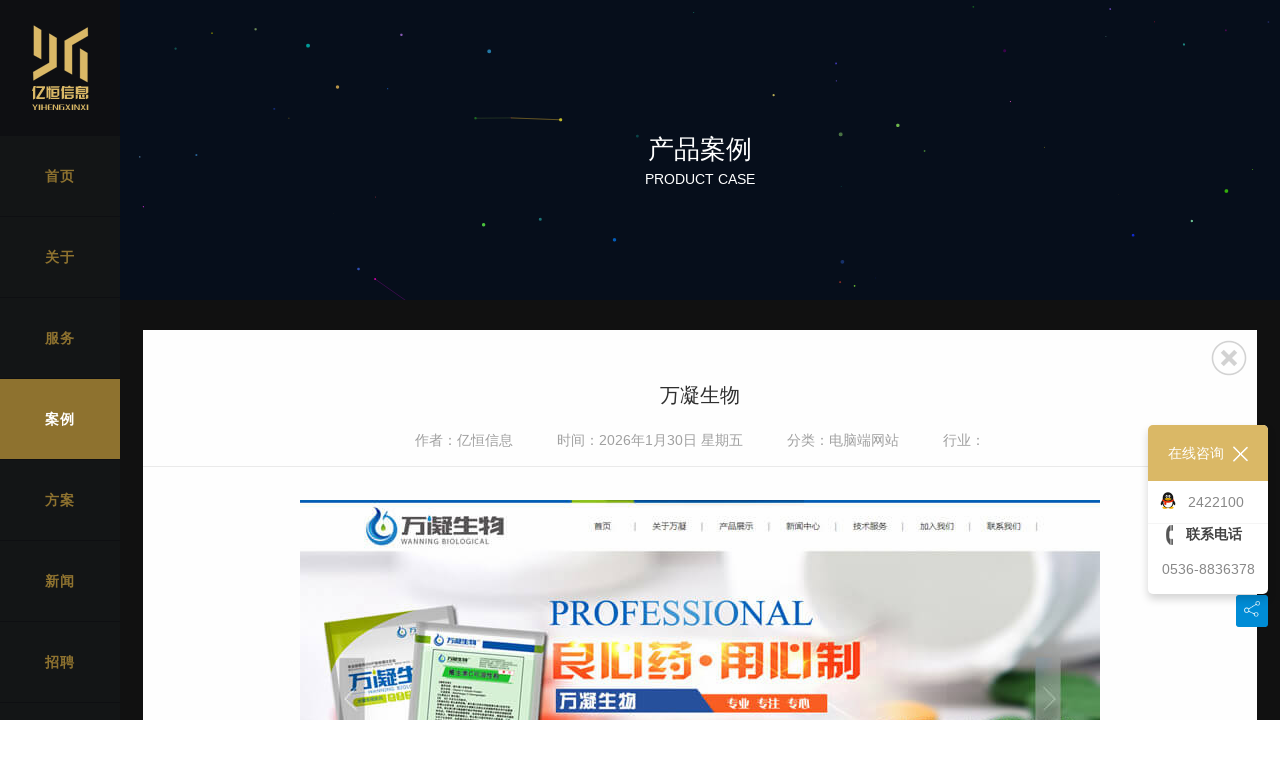

--- FILE ---
content_type: text/html
request_url: http://wfyhxx.com/contents/4/23.html
body_size: 4975
content:
<!DOCTYPE html>
<html>

  <head>
    <meta http-equiv="Content-Type" content="text/html; charset=utf-8">
    <meta http-equiv="X-UA-Compatible" content="IE=Edge">
    <meta name="viewport" content="width=device-width, initial-scale=1.0, user-scalable=no">
    <meta name="format-detection" content="telephone=yes">
    <title>万凝生物-案例-潍坊网站制作_潍坊网站建设_潍坊网络公司-潍坊亿恒信息技术有限公司</title>
    <meta name="keywords" content="潍坊亿恒信息技术有限公司,亿恒信息,亿恒,潍坊网站制作,潍坊网站建设,潍坊网站设计,潍坊网络公司,潍坊建网站,潍坊做网站">
    <meta name="description" content="潍坊亿恒信息技术有限公司以网站建设、网页设计、商城开发、APP开发、微信公众平台开发、小程序开发、高端定制为核心业务，为用户提供一站式解决方案。电话：0536-8836378">
    <link rel="stylesheet" type="text/css" href="/css/base.css" />
    <link rel="stylesheet" type="text/css" href="/css/owl.carousel.css" />
    <link rel="stylesheet" type="text/css" href="/css/animate.min.css" />
    <link rel="stylesheet" type="text/css" href="/css/imagehover.css" />
    <link rel="stylesheet" type="text/css" href="/css/style.css" />
    <link rel="stylesheet" type="text/css" href="/css/xys.css" />
    <script src="/js/jquery-2.1.4.js"></script>
    <script src="/js/particleground.min.js"></script>
    <script src="/js/owl.carousel.min.js"></script>
    <script src="/js/wow.min.js"></script>
  </head>

  <body>
<script charset="utf-8" src="/sitefiles/assets/scripts/datestring.js" type="text/javascript"></script>

    <div class="mobileMenuBtn" id="mobileMenuBtn"></div>
    <div class="head">
      <div class="logo">
        <a href="/"><img src="/images/logo1.png" alt="亿恒信息LOGO" class="logo01" /></a>
        <a href="/"><img src="/images/logo2.png" alt="亿恒信息LOGO" class="logo02" /></a>
      </div>
      <div class="nav_box">
        <div class="nav">
          <ul>
                        <li class="link">
                            <div class="before"></div>
                            <div class="title">
                                <a class="en" href="/index.html">首页</a>
                                <a class="cn" href="/index.html">HOME</a>
                            </div>
                        </li>                        
                        <li class="link">
                            <div class="title">
                                <a class="en" href="/channels/2.html">关于</a>
                                <a class="cn" href="/channels/2.html">ABOUT</a>
                            </div>
                        </li>
                        <li class="link">
                            <div class="title">
                                <a class="en" href="/channels/3.html">服务</a>
                                <a class="cn" href="/channels/3.html">SERIVE</a>
                            </div>
                        </li>
                        <li class="link active">
                            <div class="title">
                                <a class="en" href="/channels/4.html">案例</a>
                                <a class="cn" href="/channels/4.html">CASE</a>
                            </div>
                        </li>
                        <li class="link">
                            <div class="title">
                                <a class="en" href="/channels/5.html">方案</a>
                                <a class="cn" href="/channels/5.html">SOLUTION</a>
                            </div>
                        </li>
                        <li class="link">
                            <div class="title">
                                <a class="en" href="/channels/6.html">新闻</a>
                                <a class="cn" href="/channels/6.html">NEWS</a>
                            </div>
                        </li>
                        <li class="link">
                            <div class="title">
                                <a class="en" href="/channels/7.html">招聘</a>
                                <a class="cn" href="/channels/7.html">HIRING</a>
                            </div>
                        </li>
                        <li class="link">
                            <div class="title">
                                <a class="en" href="/index.html#Con">联系</a>
                                <a class="cn" href="/index.html#Con">CONTACT</a>
                            </div>
                        </li>
          </ul>
        </div>
      </div>
      <div class="shade"></div>
    </div>

    <div class="body-right">
      <div class="rowFluid">
        <div class="z-header">
          <canvas></canvas>
          <div class="z-title">
            <div class="title-t1">产品案例</div>
            <div class="title-t2">PRODUCT CASE</div>
            <div class="title-pic"><img src="/images/down.png" /></div>
          </div>
        </div>
      </div>
      <div class="rowFluid">
        <div class="span12">
          <div class="z-news">
            <div class="container">
              <div class="z-news-content wow fadeInUp">
                <div class="z-news-header">
                  <div class="wow fadeInDown">
                    <div class="title">万凝生物</div>
                  </div>
                  <div class="wow fadeInUp">
                    <ul>
                      <li>作者：亿恒信息</li>
                      <li>时间：<script language="javascript" type="text/javascript">RunGLNL(false);</script></li>
                      <li>分类：电脑端网站</li>
                      <li>行业：</li>
                    </ul>
                  </div>
                </div>
                <div class="z-news-info">
                    <p style="text-align: center;"><img src="/upload/images/2018/6/23943f8da1bcab5.jpg" alt="万凝生物"/></p>
                        <div class="dlwz">
                            <a href=""><div class="introduce-btn">访问</div></a>
                        </div>
                     </div>
                <div class="z-news-page">
                  <ul>
                    <li><a href="/contents/4/24.html">上一条</a></li>
                    <li><a href="/contents/4/22.html">下一条</a></li>
                  </ul>
                </div>
                <div class="close-page" onclick="window.open('about:blank','_self'); window.close();">
                  <img src="/images/close.png" />
                </div>
              </div>
            </div>
          </div>
        </div>
      </div>
    </div>
<script>
  $(function() {
    var canvas = document.querySelector('canvas'),
      ctx = canvas.getContext('2d')
    canvas.width = window.innerWidth;
    canvas.height = window.innerHeight;
    ctx.lineWidth = .3;
    ctx.strokeStyle = (new Color(150)).style;
    var mousePosition = {
      x: 30 * canvas.width / 100,
      y: 30 * canvas.height / 100
    };
    var dots = {
      nb: 150,
      distance: 50,
      d_radius: 100,
      array: []
    };

    function colorValue(min) {
      return Math.floor(Math.random() * 255 + min);
    }

    function createColorStyle(r, g, b) {
      return 'rgba(' + r + ',' + g + ',' + b + ', 0.8)';
    }

    function mixComponents(comp1, weight1, comp2, weight2) {
      return (comp1 * weight1 + comp2 * weight2) / (weight1 + weight2);
    }

    function averageColorStyles(dot1, dot2) {
      var color1 = dot1.color,
        color2 = dot2.color;
      var r = mixComponents(color1.r, dot1.radius, color2.r, dot2.radius),
        g = mixComponents(color1.g, dot1.radius, color2.g, dot2.radius),
        b = mixComponents(color1.b, dot1.radius, color2.b, dot2.radius);
      return createColorStyle(Math.floor(r), Math.floor(g), Math.floor(b));
    }

    function Color(min) {
      min = min || 0;
      this.r = colorValue(min);
      this.g = colorValue(min);
      this.b = colorValue(min);
      this.style = createColorStyle(this.r, this.g, this.b);
    }

    function Dot() {
      this.x = Math.random() * canvas.width;
      this.y = Math.random() * canvas.height;
      this.vx = -.5 + Math.random();
      this.vy = -.5 + Math.random();
      this.radius = Math.random() * 2;
      this.color = new Color();
      console.log(this);
    }
    Dot.prototype = {
      draw: function() {
        ctx.beginPath();
        ctx.fillStyle = this.color.style;
        ctx.arc(this.x, this.y, this.radius, 0, Math.PI * 2, false);
        ctx.fill();
      }
    };

    function createDots() {
      for (i = 0; i < dots.nb; i++) {
        dots.array.push(new Dot());
      }
    }

    function moveDots() {
      for (i = 0; i < dots.nb; i++) {
        var dot = dots.array[i];
        if (dot.y < 0 || dot.y > canvas.height) {
          dot.vx = dot.vx;
          dot.vy = -dot.vy;
        } else if (dot.x < 0 || dot.x > canvas.width) {
          dot.vx = -dot.vx;
          dot.vy = dot.vy;
        }
        dot.x += dot.vx;
        dot.y += dot.vy;
      }
    }

    function connectDots() {
      for (i = 0; i < dots.nb; i++) {
        for (j = 0; j < dots.nb; j++) {
          i_dot = dots.array[i];
          j_dot = dots.array[j];
          if ((i_dot.x - j_dot.x) < dots.distance && (i_dot.y - j_dot.y) < dots.distance && (i_dot.x - j_dot.x) > -dots.distance && (i_dot.y - j_dot.y) > -dots.distance) {
            if ((i_dot.x - mousePosition.x) < dots.d_radius && (i_dot.y - mousePosition.y) < dots.d_radius && (i_dot.x - mousePosition.x) > -dots.d_radius && (i_dot.y - mousePosition.y) > -dots.d_radius) {
              ctx.beginPath();
              ctx.strokeStyle = averageColorStyles(i_dot, j_dot);
              ctx.moveTo(i_dot.x, i_dot.y);
              ctx.lineTo(j_dot.x, j_dot.y);
              ctx.stroke();
              ctx.closePath();
            }
          }
        }
      }
    }

    function drawDots() {
      for (i = 0; i < dots.nb; i++) {
        var dot = dots.array[i];
        dot.draw();
      }
    }

    function animateDots() {
      ctx.clearRect(0, 0, canvas.width, canvas.height);
      moveDots();
      connectDots();
      drawDots();
      requestAnimationFrame(animateDots);
    }
    $('canvas').on('mousemove', function(e) {
      mousePosition.x = e.pageX;
      mousePosition.y = e.pageY;
    });
    $('canvas').on('mouseleave', function(e) {
      mousePosition.x = canvas.width / 2;
      mousePosition.y = canvas.height / 2;
    });
    createDots();
    requestAnimationFrame(animateDots);
  });
</script>
			<div class="rowFluid ">
				<footer class="footer ">
					<div class="span12 ">
						<div class="rowFluid m-br">
                            <span>版权所有：潍坊亿恒信息技术有限公司</span>
                            <span>ICP备案号：<a href="https://beian.miit.gov.cn">鲁ICP备16017289号-2</a></span>
						</div>
					</div>
				</footer>
			</div>
			
			<div class="rowFluid">
				<div class="kzf-mod-link-wrap-out">
					<div class="container">
						<div class="span12">
							<div class="kzf-mod-link-wrap">
								<h4>友情链接：</h4>
								<ul class="kzf-mod-link">
									<li><a href="https://wanwang.aliyun.com/" target="_blank" title="响应式建站平台">阿里云</a></li>
									<li><a href="/" target="_blank" title="潍坊网站建设">潍坊网站建设</a></li>
                                    <li><a href="https://cloud.tencent.com/" target="_blank" title="腾讯云">腾讯云</a></li>
                                    <li><a href="/" target="_blank" title="潍坊网站制作">潍坊网站制作</a></li>
                                    <li><a href="https://cloud.baidu.com/" target="_blank" title="百度云">百度云</a></li>
									<li><a href="/" target="_blank" title="潍坊网络公司">潍坊网络公司</a></li>
									<li><a href="http://www.eds100.cn" target="_blank" title="学科教育EDS">学科教育EDS</a></li>
									<li><a href="http://www.wfmc.edu.cn/" target="_blank" title="潍坊医学院">潍坊医学院</a></li>
									<li><a href="http://www.yeliya.cn/" target="_blank" title="耶莉娅">耶莉娅</a></li>
									<li><a href="http://www.xieshengbang.com/" target="_blank" title="写生帮">写生帮</a></li>
								</ul>
							</div>
						</div>
					</div>
				</div>
			</div>
			
		</div>
		<div id="online"><i><img src="/images/icon/icon_online.png" alt="潍坊网站制作"/></i></div>
		<div id="share"><i><img src="/images/icon/icon_share.png" alt="潍坊网络公司" /></i></div>
		<div class="share_bg"></div>
		<div class="share_box">
			<i class="share_close"><img src="/images/icon/icon_close2.png" alt="潍坊网站建设"/></i>
			<div class="share_tit">通 知 公 告</div>
			<div class="share_list">
				<div class="bshare-custom"> 
                                   
					<div class="span12 ggTitle"><a target="_blank" href="/contents/10/75.html">做网站我们徘徊在牛A和牛C之间！</a></div>
                    <div class="span12 ggDate">时间：2018-06-18&nbsp;&nbsp;&nbsp;&nbsp;作者：小编佩奇</div>               
					<div class="span12 ggCont">做网站？做商城？自己都不知道自己要做什么？GOOD！大神，算你有眼光！你找的就是我们！打后面这个电话，你没看错就是15653662286！打！赶紧打！打完就明白自己想要做什么了！告诉你个秘密：你离成功只差这次电话！</div>
					<div class="span12 ggMore"><a target="_blank" href="/contents/10/75.html">查看详情 +</a></div>
                    
				</div>

			</div>
		</div>

		<div id="online_lx">
			<div id="olx_head">在线咨询<i id="online_close"><img src="/images/icon/icon_close.png" alt="潍坊网站建设"/></i></div>
			<ul id="olx_qq">
				<li><i><img src="/images/icon/icon_qq.png" alt="亿恒"/></i>
					<a href="../wpa.qq.com/msgrd@v=3&uin=2422100" target="_blank">2422100</a>
				</li>
			</ul>
			<div id="olx_tel">
				<div><i><img src="/images/icon/icon_tel.png" alt="亿恒信息"/></i>联系电话</div>
				<p>
					<a href="tel_3A0536-8836378">0536-8836378</a>
				</p>
			</div>
		</div>
	</body>
	<script src="/js/main.js"></script>
	<script src="/js/page.js"></script>
	<script>
		var html = new page();
		html.menu();
		html.showNav();
	</script>
</html>

--- FILE ---
content_type: text/css
request_url: http://wfyhxx.com/css/base.css
body_size: 4854
content:
@charset "utf-8";

/*reset*/

* {
	-webkit-tap-highlight-color: rgba(0, 0, 0, 0);
	margin: 0px;
	padding: 0px;
}

html {
	font-size: 62.5%;
}

body {
	background-color: #fff;
	font-family: "微软雅黑", "Microsoft Yahei", "Arial";
	font-size: 14px;
	line-height: 1.5;
	color: #333;
	overflow-x: hidden;
}

img {
	border: none;
	vertical-align: middle;
	max-width: 100%;
}

a {
	text-decoration: none;
	color: #333;
	-webkit-transition: all .3s ease-in-out;
	transition: all .3s ease-in-out;
}

a:hover {
	color: #0084e9;
}

input,
textarea,
select,
button {
	outline: none;
	vertical-align: middle;
	font-size: inherit;
	font-family: inherit;
}

textarea {
	resize: none;
	overflow-y: auto;
}

input[type="submit"],
input[type="reset"],
input[type="button"],
button {
	cursor: pointer;
	-webkit-appearance: none;
}

hr {
	height: 0;
	border-width: 1px 0 0 0;
	border-style: solid;
	margin: 0;
	color: #ddd;
}

h1,
h2,
h3,
h4,
h5,
h6 {
	font-weight: normal;
	margin: 0;
}

ul,
ol,
li {
	list-style: none;
	-webkit-padding-start: 0
}

dt,
dd {
	padding: 0;
	margin: 0;
	list-style: none;
}


/*栅格系统*/

.col-lg-1,
.col-lg-2,
.col-lg-3,
.col-lg-4,
.col-lg-5,
.col-lg-6,
.col-lg-7,
.col-lg-8,
.col-lg-9,
.col-lg-10,
.col-lg-11,
.col-lg-12 {
	float: left;
}

.col-lg-12 {
	width: 100%;
}

.col-lg-11 {
	width: 91.66666667%;
}

.col-lg-10 {
	width: 83.33333333%;
}

.col-lg-9 {
	width: 75%;
}

.col-lg-8 {
	width: 66.66666667%;
}

.col-lg-7 {
	width: 58.33333333%;
}

.col-lg-6 {
	width: 50%;
}

.col-lg-5 {
	width: 41.66666667%;
}

.col-lg-4 {
	width: 33.33333333%;
}

.col-lg-3 {
	width: 25%;
}

.col-lg-2 {
	width: 16.66666667%;
}

.col-lg-1 {
	width: 8.33333333%;
}

.span1,
.span2,
.span3,
.span4,
.span5,
.span6,
.span7,
.span8,
.span9,
.span10,
.span11,
.span12 {
	float: left;
}

.span12 {
	width: 100%;
}

.span11 {
	width: 91.66666667%;
}

.span10 {
	width: 83.33333333%;
}

.span9 {
	width: 75%;
}

.span8 {
	width: 66.66666667%;
}

.span7 {
	width: 58.33333333%;
}

.span6 {
	width: 50%;
}

.span5 {
	width: 41.66666667%;
}

.span4 {
	width: 33.33333333%;
}

.span3 {
	width: 25%;
}

.span2 {
	width: 16.66666667%;
}

.span1 {
	width: 8.33333333%;
}

@media screen and (max-width:1300px) {
	.col-bg-4 {
		float: left;
		width: 33.33333333%;
	}
}

@media screen and (max-width:1199px) {
	.col-md-1,
	.col-md-2,
	.col-md-3,
	.col-md-4,
	.col-md-5,
	.col-md-6,
	.col-md-7,
	.col-md-8,
	.col-md-9,
	.col-md-10,
	.col-md-11,
	.col-md-12 {
		float: left;
	}
	.col-md-12 {
		width: 100%;
	}
	.col-md-11 {
		width: 91.66666667%;
	}
	.col-md-10 {
		width: 83.33333333%;
	}
	.col-md-9 {
		width: 75%;
	}
	.col-md-8 {
		width: 66.66666667%;
	}
	.col-md-7 {
		width: 58.33333333%;
	}
	.col-md-6 {
		width: 50%;
	}
	.col-md-5 {
		width: 41.66666667%;
	}
	.col-md-4 {
		width: 33.33333333%;
	}
	.col-md-3 {
		width: 25%;
	}
	.col-md-2 {
		width: 16.66666667%;
	}
	.col-md-1 {
		width: 8.33333333%;
	}
}

@media screen and (max-width:960px) {
	.col-xm-1,
	.col-xm-2,
	.col-xm-3,
	.col-xm-4,
	.col-xm-5,
	.col-xm-6,
	.col-xm-7,
	.col-xm-8,
	.col-xm-9,
	.col-xm-10,
	.col-xm-11,
	.col-xm-12 {
		float: left;
	}
	.col-xm-12 {
		width: 100%;
	}
	.col-xm-11 {
		width: 91.66666667%;
	}
	.col-xm-10 {
		width: 83.33333333%;
	}
	.col-xm-9 {
		width: 75%;
	}
	.col-xm-8 {
		width: 66.66666667%;
	}
	.col-xm-7 {
		width: 58.33333333%;
	}
	.col-xm-6 {
		width: 50%;
	}
	.col-xm-5 {
		width: 41.66666667%;
	}
	.col-xm-4 {
		width: 33.33333333%;
	}
	.col-xm-3 {
		width: 25%;
	}
	.col-xm-2 {
		width: 16.66666667%;
	}
	.col-xm-1 {
		width: 8.33333333%;
	}
}

@media screen and (max-width:767px) {
	.col-sm-1,
	.col-sm-2,
	.col-sm-3,
	.col-sm-4,
	.col-sm-5,
	.col-sm-6,
	.col-sm-7,
	.col-sm-8,
	.col-sm-9,
	.col-sm-10,
	.col-sm-11,
	.col-sm-12 {
		float: left;
	}
	.col-sm-12 {
		width: 100%;
	}
	.col-sm-11 {
		width: 91.66666667%;
	}
	.col-sm-10 {
		width: 83.33333333%;
	}
	.col-sm-9 {
		width: 75%;
	}
	.col-sm-8 {
		width: 66.66666667%;
	}
	.col-sm-7 {
		width: 58.33333333%;
	}
	.col-sm-6 {
		width: 50%;
	}
	.col-sm-5 {
		width: 41.66666667%;
	}
	.col-sm-4 {
		width: 33.33333333%;
	}
	.col-sm-3 {
		width: 25%;
	}
	.col-sm-2 {
		width: 16.66666667%;
	}
	.col-sm-1 {
		width: 8.33333333%;
	}
}

@media screen and (max-width:479px) {
	.col-xs-1,
	.col-xs-2,
	.col-xs-3,
	.col-xs-4,
	.col-xs-5,
	.col-xs-6,
	.col-xs-7,
	.col-xs-8,
	.col-xs-9,
	.col-xs-10,
	.col-xs-11,
	.col-xs-12 {
		float: left;
	}
	.col-xs-12 {
		width: 100%;
	}
	.col-xs-11 {
		width: 91.66666667%;
	}
	.col-xs-10 {
		width: 83.33333333%;
	}
	.col-xs-9 {
		width: 75%;
	}
	.col-xs-8 {
		width: 66.66666667%;
	}
	.col-xs-7 {
		width: 58.33333333%;
	}
	.col-xs-6 {
		width: 50%;
	}
	.col-xs-5 {
		width: 41.66666667%;
	}
	.col-xs-4 {
		width: 33.33333333%;
	}
	.col-xs-3 {
		width: 25%;
	}
	.col-xs-2 {
		width: 16.66666667%;
	}
	.col-xs-1 {
		width: 8.33333333%;
	}
}

.clearfix:before {
	content: ".";
	display: block;
	clear: both;
	height: 0;
	font-size: 0;
	visibility: hidden;
	overflow: hidden;
}

.clearfix:after {
	content: ".";
	display: block;
	clear: both;
	height: 0;
	font-size: 0;
	visibility: hidden;
	overflow: hidden;
}

.hidden {
	visibility: hidden;
}

.visible {
	visibility: visible;
}

.hide {
	display: none;
}

.show {
	display: block;
}

.container {
	width: 96%;
	max-width: 1200px;
	margin: 0 auto;
}

.container-fluid {
	width: 100%;
	margin: 0 auto;
}

.rowFluid {
	clear: both;
}

.rowFluid:before,
.rowFluid:after,
.column:before,
.column:after {
	content: ".";
	display: block;
	clear: both;
	height: 0;
	font-size: 0;
	visibility: hidden;
	overflow: hidden;
}


/* 在线联系 */

#online {
	position: fixed;
	bottom: 126px !important;
	right: -40px;
	z-index: 1000;
	width: 32px;
	height: 32px;
	background: #dd9e09;
	color: #fff;
	cursor: pointer;
	border-radius: 3px;
	-webkit-transition: all 0.4s;
	transition: all 0.4s;
	opacity: 0;
	box-sizing: border-box;
}

#online i {
	display: block;
	width: 18px;
	height: 18px;
	margin: 3px 7px;
}

#online i img {
	max-width: 100%;
}

#online:hover {
	background: #333;
}

#online_lx {
	width: 120px;
	height: auto;
	border-radius: 5px;
	background-color: #fff;
	-webkit-box-shadow: 0 5px 9px rgba(4, 0, 0, .17);
	box-shadow: 0 5px 9px rgba(4, 0, 0, .17);
	position: fixed;
	right: 12px;
	bottom: 126px !important;
	z-index: 99999;
	box-sizing: border-box;
}

#olx_head {
	padding: 20px;
	line-height: 16px;
	height: 16px;
	background: #dab866;
	border-radius: 5px 5px 0 0;
	color: #fff;
	font-size: 14px;
}

#online_close {
	display: block;
	float: right;
	width: 15px;
	height: 15px;
	cursor: pointer;
}

#online_close img {
	max-width: 100%;
	-webkit-transition: all 0.4s;
	transition: all 0.4s;
}

#online_close img:hover {
	transform: rotate(180deg);
	-webkit-transform: rotate(180deg);
}

#olx_qq li a {
	padding: 12px 40px;
	height: 18px;
	line-height: 18px;
	background: #fff;
	display: block;
	border-bottom: #f5f5f5 1px solid;
	transition: all ease-out .3s;
	color: #888;
}

#olx_qq li a:hover {
	background: #f5f5f5;
	text-indent: 10px;
}

#olx_qq li i {
	width: 20px;
	height: 20px;
	float: left;
	margin: 10px;
}

#olx_qq li i img {
	max-width: 100%;
}

#olx_tel {
	padding: 0px 10px 10px 10px;
}

#olx_tel div {
	font-weight:bold;
	color: #434343;
	line-height: 20px;
	height: 20px;
	margin: 0 8px 0 8px;
}

#olx_tel div i {
	width: 20px;
	height: 20px;
	float: left;
}

#olx_tel div i img {
	max-width: 100%;
	max-height: 100%;
}

#olx_tel p {
	line-height: 30px;
	color: #888;
	text-align: center;
	padding-top: 10px;
}
#olx_tel p a{
	color: #888;
}

/* 分享 */

#share {
	position: fixed;
	bottom: 93px !important;
	right: 12px;
	z-index: 1000;
	width: 32px;
	height: 32px;
	background: #008cd6;
	color: #fff;
	cursor: pointer;
	border-radius: 3px;
	-webkit-transition: all 0.4s;
	transition: all 0.4s;
}

#share i {
	display: block;
	width: 16px;
	height: 16px;
	margin: 3px 8px;
}

#share i img {
	max-width: 100%;
}

#share:hover {
	background: #333;
}

.share_bg {
	position: fixed;
	left: 0;
	top: 0;
	z-index: 600;
	width: 100%;
	height: 100%;
	background: rgba(0, 0, 0, .9);
	display: none;
}

.share_box {
	position: fixed;
	top: -50%;
	left: 50%;
	font-size: 16px;
	z-index: 601;
	width: 500px;
	margin-left: -250px;
	height: 300px;
	background: #fff;
	border-radius:10px;
	overflow:hidden;
}

.share_box i.share_close {
	display: block;
	position: absolute;
	top: 12px;
	right: 15px;
	width: 15px;
	height: 15px;
	cursor: pointer;
}

.share_box i.share_close img {
	max-width: 100%;
	margin: 0 auto;
	padding: 0;
	-webkit-transition: all 0.4s;
	transition: all 0.4s;
}

.share_box i.share_close:hover img {
	transform: rotate(180deg);
	-webkit-transform: rotate(180deg);
}

.share_box .share_tit {
	width: 100%;
	font-family:"黑体";
	height: 50px;
	line-height: 50px;
	margin-bottom: 15px;
	background: #dab866;
	text-align: center;
	font-size:20px;
	font-weight:bold;
	color: #151515;
	border-radius:10px 10px 0px 0px;
}

.share_box .share_list {
	width: 85%;
	margin: 0 auto;
}

.share_box .share_ico {
	text-align: center;
}

.share_box .share_ico .bshare-qzone,
.share_box .share_ico .bshare-sinaminiblog,
.share_box .share_ico .bshare-renren,
.share_box .share_ico .bshare-qqmb,
.share_box .share_ico .bshare-weixin,
.share_box .share_ico .bshare-renren,
.share_box .share_ico .bshare-qqim,
.share_box .share_ico .bshare-ewm,
.share_box .share_ico .bshare-douban {
	width: 90px;
	margin-top: 10px;
	padding: 70px 0 10px 0;
	color: #fff;
	border-radius: 4px;
}

.share_box .share_ico .bshare-sinaminiblog {
	background: #d4d4d4 url(../images/icon/ico_xl.png) no-repeat;
	background-position: center 15px;
}

.share_box .share_ico .bshare-sinaminiblog:hover {
	text-decoration: none;
	background: #d5357f url(../images/icon/ico_xl.png) no-repeat;
	background-position: center 15px;
	color: #fff;
}

.share_box .share_ico .bshare-qzone {
	background: #d4d4d4 url(../images/icon/ico_kj.png) no-repeat;
	background-position: center 15px;
}

.share_box .share_ico .bshare-qzone:hover {
	text-decoration: none;
	background: #2199d3 url(../images/icon/ico_kj.png) no-repeat;
	background-position: center 15px;
	color: #fff;
}

.share_box .share_ico .bshare-douban {
	background: #d4d4d4 url(../images/icon/ico_db.png) no-repeat;
	background-position: center 15px;
}

.share_box .share_ico .bshare-douban:hover {
	text-decoration: none;
	background: #315ebc url(../images/icon/ico_db.png) no-repeat;
	background-position: center 15px;
	color: #fff;
}

.share_box .share_ico .bshare-qqmb {
	background: #d4d4d4 url(../images/icon/ico_tx.png) no-repeat;
	background-position: center 15px;
}

.share_box .share_ico .bshare-qqmb:hover {
	text-decoration: none;
	background: #00acde url(../images/icon/ico_tx.png) no-repeat;
	background-position: center 15px;
	color: #fff;
}

.share_box .share_ico .bshare-weixin {
	background: #d4d4d4 url(../images/icon/ico_wx.png) no-repeat;
	background-position: center 15px;
}

.share_box .share_ico .bshare-weixin:hover {
	text-decoration: none;
	background: #25ac35 url(../images/icon/ico_wx.png) no-repeat;
	background-position: center 15px;
	color: #fff;
}

.share_box .share_ico .bshare-renren {
	background: #d4d4d4 url(../images/icon/ico_rr.png) no-repeat;
	background-position: center 15px;
}

.share_box .share_ico .bshare-renren:hover {
	text-decoration: none;
	background: #30b2c5 url(../images/icon/ico_rr.png) no-repeat;
	background-position: center 15px;
	color: #fff;
}

.share_box .share_ico .bshare-qqim {
	background: #d4d4d4 url(../images/icon/ico_qq.png) no-repeat;
	background-position: center 15px;
}

.share_box .share_ico .bshare-qqim:hover {
	text-decoration: none;
	background: #e00b39 url(../images/icon/ico_qq.png) no-repeat;
	background-position: center 15px;
	color: #fff;
}

.share_box .share_ico .bshare-ewm {
	background: #d4d4d4 url(../images/icon/ico_ewm.png) no-repeat;
	background-position: center 15px;
}

.share_box .share_ico .bshare-ewm:hover {
	text-decoration: none;
	background: #f4911c url(../images/icon/ico_ewm.png) no-repeat;
	background-position: center 15px;
	color: #fff;
}


/* 回顶部 */

#toTop {
	position: fixed;
	bottom: -100px;
	right: 12px;
	z-index: 1000;
	width: 32px;
	height: 32px;
	background: #555555;
	color: #fff;
	cursor: pointer;
	border-radius: 3px;
	-webkit-transition: all 0.4s;
	transition: all 0.4s;
}

#toTop i {
	display: block;
	width: 14px;
	height: 14px;
	margin: 3px 9px;
}

#toTop i img {
	max-width: 100%;
}

#toTop:hover {
	background: #333;
}


/* 灯箱 */

.lightWrap {
	position: fixed;
	top: 0;
	left: 0;
	z-index: 6200;
	width: 100%;
	height: 100%;
	background: rgba(0, 0, 0, .6);
	overflow: hidden;
}

.lightWrap .closeLightBox {
	position: absolute;
	cursor: pointer;
	right: 10px;
	top: 10px;
	width: 50px;
	height: 50px;
	background: url(../images/icon/icon_close.png)no-repeat center center;
	background-size: 20px;
	-webkit-transition: all 0.4s;
	transition: all 0.4s;
}

.lightWrap .closeLightBox:hover {
	transform: rotate(180deg);
	-webkit-transform: rotate(180deg);
}

.lightWrap .item {
	text-align: center;
	position: relative;
}

.lightWrap .item img {
	max-width: 100%;
	max-height: 100%;
}

.lightWrap .item .title {
	position: absolute;
	line-height: 1.6;
	bottom: 0;
	width: 100%;
	text-align: center;
	background: rgba(0, 0, 0, .4);
	color: #fff;
	padding: 10px 0;
}

.lightWrap .loading {
	background: url(../images/icon/loader.gif) no-repeat center center;
}

.lightWrap .owl-prev,
.lightWrap .owl-next {
	position: absolute;
	width: 40px;
	height: 70px;
	text-align: center;
	top: 50%;
	margin-top: -35px;
	-webkit-transition: all .3s ease;
	transition: all .3s ease;
}

.lightWrap .owl-prev {
	left: -60px;
	background: #555 url(../images/icon/icon_prev2.png) no-repeat center center;
}

.lightWrap .owl-next {
	right: -60px;
	background: #555 url(../images/icon/icon_next2.png) no-repeat center center;
}

.lightWrap .owl-prev:hover {
	opacity: .8;
	background: #00C0FF url(../images/icon/icon_prev.png) no-repeat center center;
}

.lightWrap .owl-next:hover {
	opacity: .8;
	background: #00C0FF url(../images/icon/icon_next.png) no-repeat center center;
}

.lightWrap:hover .owl-buttons .owl-prev {
	left: 10px;
}

.lightWrap:hover .owl-buttons .owl-next {
	right: 10px;
}


/* 手机菜单 */

#hamburger {
	display: none !important;
	box-sizing: border-box;
	width: 70px;
	height: 45px;
	position: fixed;
	top: 20px;
	right: 20px;
	z-index: 2;
	display: block;
}

#hamburger:before,
#hamburger:after,
#hamburger span {
	background: #fff;
	content: '';
	width: 30px;
	height: 2px;
	position: absolute;
	right: 20px;
	transition: 0.3s all;
	-webkit-transition: 0.3s all;
}

#hamburger:before {
	top: 12px;
}

#hamburger span {
	top: 22px;
}

#hamburger:after {
	top: 32px;
}

html:not(.mm-opening):not(.mm-opened) #hamburger {
	transition: top 0.3s ease;
}

html.mm-opening #hamburger:before,
html.mm-opening #hamburger:after {
	top: 20px;
}

html.mm-opening #hamburger span {
	right: -50px;
	opacity: 0;
}

html.mm-opening #hamburger:before {
	transform: rotate( 45deg);
	-webkit-transform: rotate( 45deg);
}

html.mm-opening #hamburger:after {
	transform: rotate( -45deg);
	-webkit-transform: rotate( -45deg);
}

.mobileMenuBtn {
	position: fixed;
	right: 10px;
	top: 5px;
	height: 52px;
	line-height: 30px;
	color: #999;
	width: 52px;
	text-align: center;
	cursor: pointer;
	font-size: 18px;
	z-index: 100;
	border-radius: 3px;
	display: none;
}


/*.mobileMenuBtn:hover{ background-color:#ddd;}*/

.mobileMenu {
	position: fixed;
	left: -200px;
	top: 0;
	z-index: 6005;
	font-size: 14px;
	overflow-x: hidden;
	overflow-y: auto;
	background: #333;
	height: 100%;
	width: 200px;
	-webkit-transition: left .3s ease-in;
	transition: left .3s ease-in;
}

.mobileMenu ul {
	position: absolute;
	top: 0;
	width: 100%;
	left: 0;
	height: 100%;
	background: #333;
	list-style: none;
	margin: 0;
	padding: 0;
	color: #fff;
	-webkit-transition: left .3s ease-in;
	transition: left .3s ease-in;
}

.mobileMenu ul li {
	border-bottom: 1px solid #222;
	overflow: hidden;
}

.mobileMenu ul li a {
	display: block;
	width: 80%;
	float: left;
	text-indent: 15px;
	color: #fff;
	height: 36px;
	line-height: 36px;
}

.mobileMenu ul li a:active {
	background-color: #222;
}

.mobileMenu ul li a i {
	text-indent: 0;
}

.mobileMenu ul li .openChild {
	cursor: pointer;
	display: block;
	height: 36px;
	line-height: 36px;
	box-sizing: border-box;
	border-left: 1px solid #222;
	width: 20%;
	font-size: 20px;
	text-align: center;
	float: right;
}

.mobileMenu ul li .openChild:active {
	background-color: #222;
}

.mobileMenu ul li ul {
	left: 100%;
}

/*gonggao*/
.ggTitle {
	text-align:center;
	font-size:16px;
	font-weight:bold;
	line-height:30px;
}
.ggTitle a {
	color:#151515;
}
.ggTitle a:hover {
	color:#8e722f;
	text-decoration:none;
}
.ggDate {
	text-align:center;
	font-size:13px;
	line-height:28px;
	color:#bbb;
}
.ggCont {
	text-align:left;
	font-size:14px !important;
	line-height:24px;
}
.ggMore {
	margin:10px 0px;
	text-align:center;
	font-size:14px;
	overflow:hidden;
	line-height:33px;
}
.ggMore a {
	padding:6px 30px;
	border:1px solid #dab866;
	border-radius:5px;
	color:#fff;
	background:#dab866;
}
.ggMore a:hover {
	color:#151515;
	background:#fff;
	border:1px solid #ccc;
}
.dlwz {
	width:160px;
	height:40px;
	margin:30px auto 0px auto;
}
@media only screen and (max-width: 1199px) {
	.mobileMenuBtn {
		display: block;
	}
	#online {
		opacity: 1;
		right: 12px
	}
	#online_lx {
		right: -200px
	}
}

@media only screen and (max-width: 960px) {
	.m-hidden {
		display:none;
	}
}

@media only screen and (max-width: 767px) {
	.share_box {
		width: 400px;
		margin-left: -200px;
		min-height:300px !important;
	}
	.share_box .share_ico{
		transform: scale(0.8);
		-webkit-transform: scale(0.8);
	}
	.m-hidden {
		display:none;
	}
}

@media only screen and (max-width: 479px) {
	#page .mm-opening #hamburger {
		display: none;
	}
	.share_box {
		width: 360px;
		margin-left: -180px;
		min-height:300px !important;
	}
	.share_box .share_ico{
		transform: scale(0.75);
		-webkit-transform: scale(0.75);
	}
	.m-hidden {
		display:none;
	}
}

--- FILE ---
content_type: text/css
request_url: http://wfyhxx.com/css/style.css
body_size: 5785
content:
.head .shade {
	position: fixed;
	width: 100%;
	height: 100%;
	top: 0;
	background: rgba(0, 0, 0, .9);
	z-index: 10;
	display: none;
}

.head {
	position: fixed;
	height: 100%;
	width: 120px;
	background: #0e0f12;
	text-align: center;
	z-index: 10;
}

.head .logo {
	padding: 25px 0;
}
.head .logo a {
	display:block;
}
.head .logo .logo01 {}

.head .logo .logo02 {
	display: none;
}

.head .nav {
	width: 100%;
	font-size: 14px;
}

.head .nav .link {
	width: 100%;
	position: relative;
	text-align: left;
}

.head .nav .active .before {
	position: absolute;
	top: 5px;
	left: 0;
	width: 3px;
	height: 30px;
	background: #DAB866;
}

.head .nav .link .arrow img {
	float: left;
	width: 100%;
}

.head .nav .title {
	width: 100%;
	height: 80px;
	overflow: hidden;
	margin-bottom: 1px;
}

.head .nav .title a {
	width: 100%;
	line-height: 80px;
	display: block;
	color: #8e722f;
	position: relative;
	letter-spacing: 1px;
	font-size: 14px;
	box-sizing: border-box;
	background: #131516;
	transition: 0.3s all;
	-webkit-transition: 0.3s all;
	font-weight:bold;
}

.head .nav .active .title>a {
	color: #fff;
	background: #8e722f;
}

.head .nav .title .en {
	text-align: center;
	margin-top: 0;
}

.head .nav .title .cn {
	padding-left: 16px;
	color: #c7c7c7;
	transition: all .3s ease-in-out .3s;
}

.head .nav .link:hover .en {
	margin-top: -80px;
}

.head .nav .link:hover .cn {
	background: #0e0f10;
	padding-left: 32px;
	border-left: 3px #8e722f solid;
}

.all-title {
	text-align: center;
}

.all-title .all-t1 {
	font-size: 26px;
	color: #444;
	font-family: "微软雅黑";
}

.all-title .all-t2 {
	font-family: "arial";
	color: #858585;
	text-transform: uppercase;
	margin-top:10px;
}

.zpinfo {
	color: #858585;
	margin-top:16px;
	text-align: center;
	display: inline-block;
	line-height:26px;
}

.body-right {
	margin-left: 120px;
}


/* index-banner */

.index-banner {
	background: url(../images/bannerbg2.jpg) repeat center;
	background-size: cover;
	position: relative;
}

.index-banner #particles canvas {
	width: 100%;
	height: 70%;
	overflow: hidden;
	opacity: 0.15;
}

.index-banner-owl {
	position: absolute;
	width: 100%;
	text-align: center;
	top: 50%;
	transform: translateY(-50%);
	-webkit-transform: translateY(-50%);
}

.index-banner .owl-pagination {
	display: none !important;
}

.index-banner .owl-prev,
.index-banner .owl-next {
	display: block;
	height: 39px;
	width: 39px;
	border-radius: 39px;
	position: absolute;
	top: 50%;
	margin-top: -20px;
	transition: all .3s;
	-webkit-transition: all .3s;
	z-index: 10;
	opacity: 0.5;
}

.index-banner .owl-prev {
	left: 20px;
	background: #000 url(../images/icon/icon_prev.png) no-repeat;
}

.index-banner .owl-prev:hover {
	background-color: #DAB866;
	opacity: 1;
}

.index-banner .owl-next {
	right: 20px;
	background: #000 url(../images/icon/icon_next.png) no-repeat;
}

.index-banner .owl-next:hover {
	background-color: #DAB866;
	opacity: 1;
}


/* server */

.server {
	background: #fff;
	padding: 90px 0;
}

.server-title {
	color: #797979;
	font-size: 18px;
	text-align: center;
	margin: 50px 0 60px 0;
}

.server-item {
	text-align: center;
	padding: 90px 0;
	border-right: solid 1px #F7F1E5;
	position: relative;
	overflow: hidden;
	transition: 0.6s all;
	-webkit-transition: 0.6s all;
	-webkit-transition-timing-function: cubic-bezier(0.2, 1, 0.3, 1);
	transition-timing-function: cubic-bezier(0.2, 1, 0.3, 1);
	z-index: 2;
}

.server-item:before {
	content: '';
	position: absolute;
	top: 0;
	left: 0;
	width: 150%;
	height: 100%;
	background: #DBB866;
	z-index: -1;
	-webkit-transform: rotate3d(0, 0, 1, -90deg) translate3d(0, -3em, 0);
	transform: rotate3d(0, 0, 1, -90deg) translate3d(0, -3em, 0);
	-webkit-transform-origin: 0% 100%;
	transform-origin: 0% 100%;
	-webkit-transition: -webkit-transform 0.6s, opacity 0.6s, background-color 0.6s;
	transition: transform 0.6s, opacity 0.6s, background-color 0.6s;
}

.server-item span {
	display: block;
	background: #fff;
	position: absolute;
	transition: 0.4s all;
	-webkit-transition: 0.4s all;
}

.server-item .line-left {
	width: 30px;
	height: 1px;
	margin-left: -15px;
	bottom: 43px;
	left: -50px;
}

.server-item .line-right {
	width: 1px;
	height: 30px;
	bottom: -30px;
	left: 50%;
}

.server-item .item-tit {
	color: #4c4c4c;
}

.server-item .tit-t1 {
	font-size: 18px;
}

.server-item .tit-t2 {
	font-family: arial;
}

.server-item .item-txt {
	margin-top: 20px;
	font-size: 12px;
	color: #A3A3A3;
}

.server-item:hover .item-tit,
.server-item:hover .item-txt {
	color: #fff;
}

.server-item:hover::before {
	opacity: 1;
	background: #DBB866;
	-webkit-transform: rotate3d(0, 0, 1, 0deg);
	transform: rotate3d(0, 0, 1, 0deg);
	-webkit-transition-timing-function: cubic-bezier(0.2, 1, 0.3, 1);
	transition-timing-function: cubic-bezier(0.2, 1, 0.3, 1);
}

.server-item:hover .line-left,
.server-item:hover .line-right {
	transition-delay: 0.4s;
	-webkit-transition-delay: 0.4s;
}

.server-item:hover .line-left {
	left: 50%;
}

.server-item:hover .line-right {
	bottom: 30px;
}

.txtt {
	font-style: normal;
}


/* introduce */

.introduce {
	height: 600px;
	background: #171B1E;
	position: relative;
}

.introduce-text {
	margin: 200px 0 0 400px;
}

.introduce-t1 {
	font-size: 30px;
	color: #fff;
}

.introduce-t2 {
	color: #c4c4c4;
	font-size: 16px;
	margin: 20px 0 30px 0;
}

.introduce-btn {
	width: 160px;
	text-align: center;
	height: 40px;
	line-height: 40px;
	display: block;
	overflow: hidden;
	position: relative;
	background: #DBB866;
	color: #ECEFF1;
	-webkit-transition: background-color 0.3s, color 0.3s;
	transition: background-color 0.3s, color 0.3s;
}

.introduce-btn:hover {
	-webkit-transition: background-color 0.1s 0.3s, color 0.1s 0.3s;
	transition: background-color 0.1s 0.3s, color 0.1s 0.3s;
	color: #fff;
	background: #F0C667;
	-webkit-animation: btn 0.3s forwards;
	animation: btn 0.3s forwards;
}

@-webkit-keyframes btn {
	60% {
		-webkit-transform: scale3d(0.8, 0.8, 1);
		transform: scale3d(0.8, 0.8, 1);
	}
	85% {
		-webkit-transform: scale3d(1.1, 1.1, 1);
		transform: scale3d(1.1, 1.1, 1);
	}
	100% {
		-webkit-transform: scale3d(1, 1, 1);
		transform: scale3d(1, 1, 1);
	}
}

@keyframes btn {
	60% {
		-webkit-transform: scale3d(0.8, 0.8, 1);
		transform: scale3d(0.8, 0.8, 1);
	}
	85% {
		-webkit-transform: scale3d(1.1, 1.1, 1);
		transform: scale3d(1.1, 1.1, 1);
	}
	100% {
		-webkit-transform: scale3d(1, 1, 1);
		transform: scale3d(1, 1, 1);
	}
}

.introduce-pic1 {
	position: absolute;
	top: 0;
	right: 35%;
}

.introduce-pic2 {
	position: absolute;
	top: 0;
	right: 0;
}

.introduce-pic3 {
	position: absolute;
	bottom: 0;
	left: 0;
}

.introduce-pic4 {
	position: absolute;
	bottom: 0;
	right: 10%;
}


/* lead */

.lead {
	padding: 90px 0;
	overflow: hidden;
}

.lead-content {
	margin-top: 50px;
}

.lead-box {
	padding: 40px 0;
	overflow: hidden;
	position: relative;
	z-index: 2;
}

.lead-box:before {
	z-index: -1;
	content: '';
	position: absolute;
	top: 0;
	left: 0;
	width: 100%;
	height: 100%;
	background: #F8F8F8;
	opacity: 0;
	-webkit-transform: scale3d(1, 0.1, 1);
	transform: scale3d(1, 0.1, 1);
	-webkit-transition: -webkit-transform 0.4s, opacity 0.4s;
	transition: transform 0.4s, opacity 0.4s;
	-webkit-transition-timing-function: cubic-bezier(0.2, 1, 0.3, 1);
	transition-timing-function: cubic-bezier(0.2, 1, 0.3, 1);
}

.lead-box,
.lead-box:before {
	-webkit-transition-timing-function: cubic-bezier(0.2, 1, 0.3, 1);
	transition-timing-function: cubic-bezier(0.2, 1, 0.3, 1);
}

.lead-box:hover:before {
	opacity: 1;
	-webkit-transform: translate3d(0, 0, 0);
	transform: translate3d(0, 0, 0);
}

.lead-item {
	width: 800px;
	margin: 0 auto;
	overflow: hidden;
}

.lead-text-tit {
	color: #595959;
	font-size: 16px;
	margin-bottom: 20px;
}

.lead-text p {
	color: #a5a5a5;
}


/* partners */

.partners {
	background: url(../images/014.png) repeat center;
	padding: 100px 150px;
	overflow: hidden;
	position: relative;
}

.partners li {
	transition: 0.5s all;
	-webkit-transition: 0.5s all;
}

.partners .owl-pagination {
	display: none !important;
}

.partners .item {
	text-align: center;
	margin: 0 10px;
}

.partners .owl-prev,
.partners .owl-next {
	display: block;
	height: 39px;
	width: 39px;
	border-radius: 39px;
	opacity: 0.35;
	position: absolute;
	top: 50%;
	margin-top: -20px;
	transition: all .3s;
	-webkit-transition: all .3s;
	z-index: 10;
}

.partners .owl-prev {
	float: left;
	background: #000 url(../images/icon/icon_prev.png) no-repeat;
	left: -60px;
}

.partners .owl-prev:hover {
	background: #fff url(../images/icon/icon_prev2.png) no-repeat;
	opacity: 1;
}

.partners .owl-next {
	float: right;
	background: #000 url(../images/icon/icon_next.png) no-repeat;
	right: -60px;
}

.partners .owl-next:hover {
	background: #fff url(../images/icon/icon_next2.png) no-repeat;
	opacity: 1;
}

.partners-pic {
	opacity: 0.3;
	transition: 0.5s all;
	-webkit-transition: 0.5s all;
}


/* news */

.news {
	padding: 90px 0;
	background: #FAFAFA;
	overflow: hidden;
	position: relative;
}

.news-content {
	margin-top: 50px;
}

.news-content .news-item {
	position: relative;
	text-align: center;
	width: 300px;
	margin: 0 auto;
}

.news-pic img {
	width: 119px;
	height: 119px;
	border-radius: 119px;
	position: absolute;
	top: 5px;
	left: 50%;
	margin-left: -58px;
	transition: 0.3s all;
	-webkit-transition: 0.3s all;
}

.news-t1,
.news-t2 {
	position: absolute;
	width: 100%;
	transition: 0.3s all;
	-webkit-transition: 0.3s all;
}

.news-t1 {
	top: 140px;
	font-size: 16px;
}

.news-t1 a {
	color: #292929;
	display: block;
	text-align: center;
	padding: 0 30px;
}

.news-t2 {
	height: 60px;
	line-height: 20px;
	overflow: hidden;
	bottom: 40px;
	color: #C2C2C2;
}

.news-t2 p {
	padding: 0 20px;
}

.news-t3 {
	position: absolute;
	top: 170px;
	font-size: 12px;
	color: #C2C2C2;
	width: 100%;
	text-align: center;
}

.news-item:hover .news-pic img {
	transform: scale(0.8);
	-webkit-transform: scale(0.8);
}

.news-item:hover .news-t1 a {
	color: #FF6B26;
}

.news-item:hover .news-t2 {
	color: #888;
}

.news .owl-theme .owl-controls .owl-page span {
	border: solid 1px #FE7121;
	background: transparent;
}

.news .owl-theme .owl-controls .owl-page.active span,
.news .owl-theme .owl-controls.clickable .owl-page:hover span {
	background: #FE7121;
}

.news .owl-prev,
.news .owl-next {
	display: block;
	height: 39px;
	width: 39px;
	position: absolute;
	top: 50%;
	margin-top: -25px;
	transition: all .3s;
	-webkit-transition: all .3s;
	z-index: 10;
	transition: 0.3s all;
	-webkit-transition: 0.3s all;
}

.news .owl-prev {
	left: -60px;
	background: url(../images/leftbtn.png) no-repeat;
	background-size: cover;
}

.news .owl-prev:hover {
	left: -70px;
}

.news .owl-next {
	right: -60px;
	background: url(../images/rightbtn.png) no-repeat;
	background-size: cover;
}

.news .owl-next:hover {
	right: -70px;
}


/* contact */

.contact {
	padding-top: 90px;
}

.contact-content {
	margin-top: 50px;
	background: url(../images/013.jpg) repeat center;
	background-size: cover;
	padding: 40px 0;
}

.contact-box {
	width: 360px;
	margin-left: calc(50% - 180px);
	overflow: hidden !important;
}

.contact-title {
	text-align: center;
	padding: 30px 0 45px 0;
	background: #fff;
	border-top-left-radius: 8px;
	border-top-right-radius: 8px;
}

.contact-title .title-t1 {
	font-size: 20px;
	font-weight: 600;
}

.contact-message {
	background: #F2F2F2;
	padding: 35px 0 50px 0;
	border-bottom-left-radius: 8px;
	border-bottom-right-radius: 8px;
	overflow: hidden;
}

.contact-message .title {
	color: #444;
	font-size: 18px;
	margin-left: 50px;
}

.contact-message ul {
	margin: 20px 0 0 50px;
	color: #757575;
}

.contact-message ul li {
	margin-bottom: 5px;
}

.contact-message ul li a {
	color: #757575;
}

.contact-ewm {
	padding-top: 20px;
	text-align: center;
}

.contact-ewm img {
	margin: 0 15px;
}


/* footer */

.footer {
	background: #131519;
	padding: 20px 0;
	color: #696A6B;
	text-align: center;
	overflow: hidden;
}


/* about */

.z-header {
	background: #060e1b;
	overflow: hidden;
	height: 300px;
	position: relative;
}

.z-header .z-title {
	position: absolute;
	top: 130px;
	left: 50%;
	transform: translateX(-50%);
	-webkit-transform: translateX(-50%);
	display: block;
	text-align: center;
	color: #fff;
}

.z-header .title-t1 {
	font-size: 26px;
}

.z-header .title-pic {
	padding-top: 45px;
}

.z-header .title-pic img {
	animation: start 1.5s infinite ease-in-out;
	-webkit-animation: start 1.5s infinite ease-in-out;
}

@keyframes start {
	0%,
	30% {
		opacity: 0;
		transform: translate(0, -8px);
	}
	60% {
		opacity: 1;
		transform: translate(0, 0);
	}
	100% {
		opacity: 0;
		transform: translate(0, 16px);
	}
}

@-webkit-keyframes start {
	0%,
	30% {
		opacity: 0;
		-webkit-transform: translate(0, -8px);
	}
	60% {
		opacity: 1;
		-webkit-transform: translate(0, 0);
	}
	100% {
		opacity: 0;
		-webkit-transform: translate(0, 16px);
	}
}


/* introduce */

.qy-profile {
	padding: 90px 0;
	border-bottom: solid 1px #ccc;
}

.qy-text {
	padding: 60px 0;
}

.qy-text p {
	color: #8a8a8a;
	line-height: 26px;
	letter-spacing: 1px;
	margin-bottom: 20px;
	font-size:16px;
}

.qy-ewm {
	text-align: center;
}

.qy-ewm img {
	display: inline-block;
	margin: 0 50px;
}

.qy-culture {
	padding-top: 90px;
}

.qy-culture-content {
	margin-top: 90px;
	background: url(../images/014.jpg) repeat center;
	padding: 100px 0;
	overflow: hidden;
}

.culture-container {
	max-width: 800px;
	width: 96%;
	margin: 0 auto;
}

.culture-container ul {
	margin-left: 80px;
}

.culture-container ul li {
	margin-bottom: 25px;
}

.culture-t1 {
	font-size: 16px;
	color: #fbfbfb;
}

.culture-t2 {
	color: #8a8a8a;
}


/* News */

.News-header {
	height: 300px;
	background: #000;
	overflow: hidden;
	position: relative;
}

.News-header canvas {
	width: 100%;
	height: 100%;
	position: absolute;
}

.News-title {
	position: absolute;
	top: ;
}

.News-box {
	padding: 80px 0px 10px 0px;
	overflow: hidden;
}

.News-content .news-item {
	margin-bottom: 50px;
}

.team {
	padding: 90px 0;
	overflow: hidden;
}

.team-content {
	margin-top: 90px;
}

.team .item {
	margin: 0 20px;
	text-align: center;
}

.team figcaption P {
	position: absolute;
	top: 50%;
	right: 30px;
	left: 30px;
	transform: translateY(-50%);
	-webkit-transform: translateY(-50%);
}

.item-text {
	margin: 20px 0 50px 0;
	text-align: center;
}

.item-text .title {
	font-size: 16px;
	color: #666;
}

.item-text .title:hover  {
	font-size: 16px;
	color: #8e722f;
}

.item-text p {
	color: #c1c1c1;
}

.team .owl-theme .owl-controls .owl-page span {
	background: #E5E5E5;
	border-radius: 0 !important;
	width: 50px;
	height: 5px;
	transition: .3s all;
	-webkit-transition: .3s all;
}

.team .owl-theme .owl-controls .owl-page.active span,
.team .owl-theme .owl-controls.clickable .owl-page:hover span {
	background: #8D8F91;
}

.News-box .news-item {
	position: relative;
	text-align: center;
	margin: 0 auto;
	margin-bottom: 20px;
	width: 300px;
}

.z-news {
	background: #111;
	padding: 30px 0;
	min-height:47.9vh;
}

.z-news-content {
	background: #fff;
	position: relative;
}

.z-news-header {
	padding: 50px 0 15px 0;
	text-align: center;
}

.z-news-header .title {
	color: #303030;
	font-size: 20px;
	margin-bottom: 20px;
}

.z-news-header ul {
	text-align: center;
	overflow: hidden;
}

.z-news-header ul li {
	display: inline-block;
	color: #a1a1a1;
	margin: 0 20px;
}

.z-news-info {
	border-bottom: solid 1px #EBEBEB;
	border-top: solid 1px #EBEBEB;
	padding: 3%;
}

.z-news-page {
	padding: 15px 0;
	text-align: center;
}

.z-news-page ul li {
	display: inline-block;
	margin: 0 20px;
}

.z-news-page ul li a {
	color: #959595;
}

.z-news-page ul li a:hover {
	color: #333;
}

.close-page {
	position: absolute;
	top: 10px;
	right: 10px;
	cursor: pointer;
}

.recruitment-message {
	padding: 60px 0;
}

.message-box {
	margin-top: 60px;
}

.concept {
	padding: 60px 0;
	border-bottom: solid 1px #EAEAEA;
}

.concept-pic {
	margin: 50px 0;
}

.concept-txt p {
	color: #8a8a8a;
	line-height: 22px;
	letter-spacing: 1px;
	margin-bottom: 20px;
}

.sideMenu {
	border-top: 1px solid #E6E6E6;
}

.sideMenu h3 {
	padding: 20px;
	border-bottom: 1px solid #E6E6E6;
	background: #fff;
	color: #575757;
	cursor: pointer;
	overflow: hidden;
	position: relative;
}

.sideMenu h3 .cross {
	display: block;
	width: 18px;
	height: 2px;
	background: #575757;
	position: absolute;
	top: 50%;
	margin-top: -1px;
	right: 15px;
}

.sideMenu h3 .vertical {
	display: block;
	width: 2px;
	height: 18px;
	background: #575757;
	position: absolute;
	top: 50%;
	margin-top: -9px;
	right: 23px;
	transition: 0.2s all;
	-webkit-transition: 0.2s all;
}

.sideMenu h3.on {
	background: #686868;
	color: #fff;
}

.sideMenu h3.on .cross {
	background: #fff;
}

.sideMenu h3.on .vertical {
	top: -50%;
}

.sideMenu ul {
	padding: 25px;
	color: #333;
	display: none;
	background: #F8F8F8;
}

.sideMenu ul li {
	margin-bottom: 10px;
}

.youx {
	border: 1px #ccc solid;
	border-radius: 100px;
	color: #333;
	font-size: 18px;
	padding: 10px 20px;
	margin: 50px auto 0;
	display: inline-block;
	float: none !important;
}

.youx:hover {
	border: 1px #DAB866 solid;
	color: #fff;
	background: #DAB866;
}


/*部分新增:案例和友链*/

.kzf-mod-case-out {
	margin: 90px 0 90px -8px;
	overflow: hidden;
}

.kzf-mod-case-out .kzf-mod-wrap {
	margin: 0 0px 25px 8px;
	-webkit-transition: all .3s;
	-moz-transition: all .3s;
	-ms-transition: all .3s;
	transition: all .3s;
}

.kzf-mod-case-out .kzf-mod-wrap .kzf-mod-pic {
	padding: 8px;
	-webkit-transition: all .3s;
	-moz-transition: all .3s;
	-ms-transition: all .3s;
	transition: all .3s;
}

.kzf-mod-case-out .kzf-mod-wrap:hover .kzf-mod-pic {
	-webkit-transform: translateY(-10px);
	-moz-transform: translateY(-10px);
	-ms-transform: translateY(-10px);
	transform: translateY(-10px);
}

.kzf-mod-case-out .kzf-mod-wrap .kzf-mod-title {
	position: relative;
	padding: 15px 0;
	text-align: center;
	font-size: 16px;
	color: #595959;
	-webkit-transition: all .3s;
	-moz-transition: all .3s;
	-ms-transition: all .3s;
	transition: all .3s;
}


/*友链*/

.kzf-mod-link-wrap-out {
	background: #131519;
	overflow: hidden;
	text-align: center;
	border-top: 1px solid #1e2127;
}

.kzf-mod-link-wrap h4 {
	display: inline-block;
	color: #a5a5a5;
}

.kzf-mod-link-wrap .kzf-mod-link {
	display: inline-block;
}

.kzf-mod-link-wrap .kzf-mod-link li {
	display: inline-block;
	padding: 18px 15px 20px;
	font-size: 12px;
}

.kzf-mod-link-wrap .kzf-mod-link li a {
	color: #696a6b;
}

.kzf-mod-link li a:hover{
	color:#fff;
}


/*首页产品轮播*/

.kzf-mod-product-container {
	background-color: #fff;
	border-bottom: 1px solid #ececec;
}

.kzf-mod-product-owl {
	margin: 0 3px;
	text-align: center;
	padding-top:10px;
}

.kzf-mod-product-owl:hover .kzf-mod-pic{
    -webkit-transform: translateY(-10px);
    -moz-transform: translateY(-10px);
    -ms-transform: translateY(-10px);
    transform: translateY(-10px);
}

.kzf-mod-product-owl .kzf-mod-pic{
    -webkit-transition: all .3s;
    -moz-transition: all .3s;
    -ms-transition: all .3s;
    transition: all .3s;
}
.owl-carousel-product .owl-controls .owl-pagination {
	display: none !important;
}

.kzf-mod-product-owl .kzf-mod-title {
	font-size: 16px;
	padding: 16px 0;
	color: #595959;
}

.m-br span {
    margin-left: 20px;
    display: inline	
}

@media only screen and (max-width: 479px) {
	.kzf-mod-case-out {
		margin: 40px 0 40px -8px;
	}

	.kzf-mod-case-out .kzf-mod-wrap .kzf-mod-title {
		padding: 1px 0 5px;;
	}
	.m-br span {
		margin-left: 0px;
		display: block;
		line-height:30px;
	}
}

@media only screen and (min-width:480px) and (max-width: 767px) {
	.kzf-mod-case-out {
		margin: 60px 0 60px -8px;
	}

	.kzf-mod-case-out .kzf-mod-wrap .kzf-mod-title {
		padding: 2px 0 10px;
	}
	.m-br span {
		margin-left: 0px;
		display: block;
		line-height:30px;
	}
}

@media only screen and (min-width:768px) and (max-width: 960px) {
	.kzf-mod-case-out {
		margin: 70px 0 70px -8px;
	}

	.kzf-mod-case-out .kzf-mod-wrap .kzf-mod-title {
		padding: 3px 0 10px;
	}
	.m-br span {
		margin-left: 0px;
		display: block;
		line-height:30px;
	}
}

.kfz-mod-a-link {
	color:#00C0FF;
}

.met_pager {
	width:100%;
	margin:20px 0px 30px 0px;
	height:60px;
	line-height:60px;
	text-align: center;
	font-size:14px;
}

.met_pager span {
	border: 1px solid #dfdfdf;
	background: #fff;
	padding: 5px 15px;
	text-align: center;
	margin-right: 3px;
	color: #bababa;
}

.met_pager span font:hover {
	font-weight: normal;
	cursor:not-allowed;
}

.met_pager a {
	text-align: center;
	color: #76838f;
}

.met_pager a:hover {	
	color:#131519;
	text-decoration: none
}

.dangqian {
	background: #131519 !important;
	border:1px solid #131519 !important;
	color: #fff !important;
}

.total {
	border: 1px solid #dfdfdf;
	background: #fff;
	padding: 5px 15px;
	text-align: center;
	color: #999
}
.ab_str {
	color:#8e722f;
	font-weight:bold;	
}
.m-br span a {
	color:#696A6B;
}
.m-br span a:hover {
	color:#8e722f;
}

--- FILE ---
content_type: text/css
request_url: http://wfyhxx.com/css/xys.css
body_size: 2688
content:
@media only screen and (max-width: 1446px) {
	.server {
		padding: 60px 0;
	}
	.lead {
		padding: 60px 0;
	}
	/* news */
	.news {
		padding: 60px 0;
	}
	.news-t1 a {
		padding: 0 45px;
		text-indent: 0;
	}
	.news-t2 p {
		padding: 0 20px;
	}
	.news-pic img {
		top: 2px;
		transform: scale(0.95);
		-webkit-transform: scale(0.95);
	}
	/*.news .owl-prev,
	.news .owl-next {
		display: none !important;
	}*/
	/* contact */
	.contact {
		padding-top: 60px;
	}
	.news .owl-prev {
		left: -20px;
	}
	.news .owl-next {
		right: -20px;
	}
	/* introduce */
	.introduce {
		height: 500px;
	}
	.introduce-text {
		margin: 150px 0 0 200px;
	}
	.introduce .introduce-pic1 {
		width: 250px;
	}
	.introduce .introduce-pic2 {
		width: 380px;
	}
	.introduce .introduce-pic3 {
		width: 120px;
	}
	.introduce .introduce-pic4 {
		width: 350px;
	}
	.qy-profile {
		padding: 60px 0
	}
	.qy-text {
		padding: 40px 0;
	}
	.qy-culture {
		padding-top: 60px;
	}
	.qy-culture-content {
		margin-top: 60px;
		padding: 50px 0;
	}
	.team {
		padding: 60px 0;
	}
	.team-content {
		margin-top: 60px;
	}
	.recruitment-message {
		padding: 60px 0;
	}
}

@media only screen and (max-width: 1199px) {
	.news-t2 p {}
	.head .logo .logo01 {
		display: none;
	}
	.head .logo .logo02 {
		display: block;
	}
	.body-right {
		margin: 0;
	}
	.server-item {
		border-right: solid 1px #F7F1E5;
		border-bottom: solid 1px #F7F1E5;
	}
	.partners {
		padding: 60px;
	}
	.partners .item img {
		width: 80%;
	}
	/* contact */
	.contact-title {
		padding: 20px 0 35px 0;
	}
	.contact-message {
		padding: 25px 20px;
	}
	.mobileMenuBtn {
		display: block;
		top: 4px;
		background: url("../images/nav-icon.png");
		background-size: 100% 100%;
		z-index: 31;
		right: 10px;
	}
	.head {
		width: 100%;
		height: 60px
	}
	.head .logo {
		padding: 0;
		overflow: hidden;
		height: 60px;
		text-align: left;
	}
	.head .logo img {
		margin: 8px 20px 0;
	}
	.head .nav_box {
		position: fixed;
		width: 100%;
		top: 40%;
		margin-top: -105px;
		z-index: 11;
		display: none;
	}
	.head .nav .title {
		text-align: center;
		height: 60px;
		overflow: initial;
	}
	.head .nav .title a {
		display: inline-block;
		font-size: 15px;
		line-height: 60px;
		padding: 0;
		background: rgba(0, 0, 0, 0.3);
	}
	.head .nav .title a:hover {
		background: #DAB866;
		color: #fff;
	}
	.head .nav .title .cn {
		font-size: 12px;
		opacity: 0.5;
		display: none;
	}
	.head .nav .active .before {
		display: none;
	}
	.head .footer {
		display: none;
	}
	.head .nav .link:hover .en {
		margin-top: 0;
	}
	.head .nav .link:hover .cn {
		padding-left: 0;
	}
	.z-header .z-title {
		top: 140px;
	}
	.z-title .title-t3 {
		margin: 30px 0;
	}
	.z-news-content {
		margin-top: 0px;
	}
	.position-text {
		padding: 30px 0;
	}
	.news .owl-prev {
		left: -15px;
	}
	.news .owl-next {
		right: -15px;
	}
}

@media only screen and (max-width: 976px) {
	/* news */
	.news-t1 a {
		padding: 0 65px;
	}
	.news-content .news-t2 p {
		padding: 0 25px;
	}
	/* server */
	.server-title {
		margin: 30px 0 40px 0;
	}
	/* lead */
	.lead-item {
		width: 100%;
	}
	.lead-pic {
		text-align: center;
	}
	.lead-pic img {
		width: 90px;
	}
	.lead-text {
		padding-right: 30px;
	}
	.lead-text-tit {
		margin-bottom: 10px;
	}
	/* partners */
	.partners {
		padding: 40px 60px;
	}
	.partners .item img {
		width: 60%;
	}
	.partners .owl-prev {
		left: -40px;
	}
	.partners .owl-next {
		right: -40px;
	}
	/* contact */
	.contact-box {
		margin-left: 50%;
		-webkit-transform: translateX(-50%);
		transform: translateX(-50%);
	}
	/* introduce */
	.introduce {
		height: 400px;
	}
	.introduce-text {
		margin: 100px 0 0 150px;
	}
	.introduce-t1 {
		font-size: 22px;
		color: #fff;
	}
	.introduce-t2 {
		font-size: 14px;
	}
	.introduce .introduce-pic1 {
		width: 180px;
	}
	.introduce .introduce-pic2 {
		width: 260px;
	}
	.introduce .introduce-pic3 {
		width: 90px;
	}
	.introduce .introduce-pic4 {
		width: 250px;
	}
	.qy-text {
		padding: 40px 20px;
	}
	.culture-container ul {
		margin-left: 40px;
	}
	.News-box .news-t1 a {
		padding: 0 25px;
	}
	.z-news-header .title {
		font-size: 16px;
	}
	.recruitment-message {
		padding: 40px 0;
	}
	.news .owl-prev {
		left: -10px;
	}
	.news .owl-next {
		right: -10px;
	}
}

@media only screen and (max-width: 767px) {
	.head .nav_box {
		top: 50%;
	}
	.head .nav .title {
		height: 40px;
	}
	.head .nav .title a {
		line-height: 40px;
	}
	/* news */
	.news-item {
		transform: scale(1);
		-webkit-transform: scale(1);
	}
	.news-t1 a {
		padding: 0 15px;
	}
	.news-t2 p {}
	/* server */
	.server {
		padding: 40px 0;
	}
	/* lead */
	.lead {
		padding: 40px 0;
	}
	.lead-pic {
		padding-top: 10px;
	}
	.lead-pic img {
		width: 80px;
	}
	/* news */
	.news {
		padding: 40px 0;
	}
	.news-content {
		margin-top: 30px;
	}
	.news-pic img {
		top: 0;
		transform: scale(0.90);
		-webkit-transform: scale(0.9);
	}
	/* contact */
	.contact {
		padding-top: 40px;
	}
	.contact-content {
		margin-top: 30px;
	}
	/* introduce */
	.introduce {
		height: 300px;
	}
	.introduce-text {
		margin: 50px 0 0 100px;
	}
	.introduce-t1 {
		font-size: 22px;
		color: #fff;
	}
	.introduce-t2 {
		font-size: 14px;
	}
	.introduce .introduce-pic1 {
		width: 120px;
	}
	.introduce .introduce-pic2 {
		width: 160px;
	}
	.introduce .introduce-pic3 {
		width: 70px;
	}
	.introduce .introduce-pic4 {
		width: 200px;
	}
	.qy-profile {
		padding: 40px 0;
	}
	.qy-text {
		padding: 30px 20px;
	}
	.qy-ewm img {
		margin: 0 20px;
	}
	.qy-culture {
		padding-top: 40px;
	}
	.qy-culture-content {
		margin-top: 40px;
		padding: 30px 0;
	}
	.culture-container ul {
		margin-left: 0;
	}
	.team {
		padding: 40px 0;
	}
	.team-content {
		margin-top: 40px;
	}
	.team .item {
		margin: 0;
		text-align: center;
	}
	.News-box {
		padding: 40px 0px 0px 0px;
	}
	.z-news-header .title {
		padding: 0 20px;
	}
	.recruitment-message {
		padding: 30px 0;
	}
	.z-news {
		padding: 12px 0;
	}
	.index-banner img {
		width: 400px;
	}
	.concept {
		padding: 40px 20px;
	}
	.concept-pic {
		margin: 30px 0;
	}
	.message-box {
		margin-top: 40px;
	}
	.sideMenu h3 {
		padding: 12px 20px;
	}
	.sideMenu ul {
		padding: 20px 10px;
	}
	.news .owl-prev {
		left: -8px;
	}
	.news .owl-next {
		right: -8px;
	}
}

@media only screen and (max-width: 479px) {
	.txtt {
		display: none;
	}
	.head .nav_box {
		top: 40%;
	}
	.head .nav .title {
		height: 60px;
	}
	.head .nav .title a {
		line-height: 60px;
	}
	/* news */
	.news-item {
		transform: scale(1);
		-webkit-transform: scale(1);
	}
	.news-t1 a {
		padding: 0 20px;
		overflow: hidden;
		white-space: nowrap;
		text-overflow: ellipsis;
	}
	.news-t2 p {}
	/* lead */
	.lead-box {
		padding: 30px 0;
		border-top: solid 1px #F8F8F8;
	}
	.lead-text-tit {
		text-align: center;
		margin: 10px 0;
	}
	.lead-text {
		padding: 0;
	}
	.lead-text p {
		padding: 0 12px;
	}
	/* contact */
	.contact-box {
		width: 78%;
	}
	.contact-title {
		padding: 20px 0;
	}
	.title-pic {
		padding: 5px 0;
	}
	.title-pic img {
		width: 25px;
	}
	.contact-title .title-t1 {
		font-size: 16px;
	}
	.contact-message .title {
		font-size: 16px;
	}
	.contact-message .title span {
		margin: 0 5px;
		display: none;
	}
	.contact-message .title span img {
		width: 18px;
	}
	.contact-message ul {
		margin: 20px 5px 0 5px;
	}
	.footer {
		padding: 10px 0;
	}
	/* introduce */
	.introduce-text {
		margin: 60px 50px 0 50px;
	}
	.introduce-t1 {
		font-size: 18px;
		color: #fff;
	}
	.introduce-t2 {
		font-size: 14px;
	}
	.introduce .introduce-pic1 {
		width: 90px;
	}
	.introduce .introduce-pic2 {
		width: 110px;
	}
	.introduce .introduce-pic3 {
		width: 50px;
	}
	.introduce .introduce-pic4 {
		width: 150px;
	}
	.z-title .title-t3 {
		margin: 20px 0;
		font-size: 15px;
	}
	.culture-container ul {
		text-align: center;
	}
	.team .owl-theme .owl-controls .owl-page span {
		width: 30px;
		height: 8px;
	}
	.z-news-header ul li {
		margin: 0 5px;
		font-size: 12px;
	}
	.z-news-header .title {
		padding: 0 10px;
	}
	.txtScroll-top .bd {
		padding: 15px 0;
	}
	.position-content {
		margin-left: 0;
		transform: translateX(0);
		-webkit-transform: translateX(0);
		padding: 0 15px;
	}
	.index-banner img {
		width: 320px;
		max-width: 90%;
	}
	.server-item {
		padding: 35px 0;
		border-top: solid 1px #fff;
	}
	.item_top {
		border-top: solid 1px #F7F1E5;
	}
	.server-item:hover::before {
		display: none;
	}
	.server-item span {
		display: none;
	}
	.xs-server-item {
		background: #DBB866;
	}
	.server-item:hover .item-tit {
		color: #4c4c4c;
	}
	.server-item:hover .item-txt {
		color: #A3A3A3;
	}
	.xs-server-item .item-tit,
	.xs-server-item .item-txt {
		color: #fff;
	}
	.xs-server-item:hover .item-tit,
	.xs-server-item:hover .item-txt {
		color: #fff;
	}
	.concept {
		padding: 30px 20px;
	}
	.concept-pic {
		margin: 20px 0;
	}
	.contact-message {
		padding: 25px 10px;
	}
	.contact-ewm {
		display: none;
	}
	.news .owl-prev {
		left: 0;
	}
	.news .owl-next {
		right: 0;
	}
	.news .owl-prev,
	.news .owl-next {
		height: 30px;
		width: 30px;
	}
	.kzf-mod-product-owl {
		margin: 0 10px;
	}
	.kzf-mod-link-wrap {
		margin: 20px 3px;
	}
	.kzf-mod-link-wrap .kzf-mod-link li {
		padding: 6px 5px;
	}
}

--- FILE ---
content_type: application/javascript
request_url: http://wfyhxx.com/js/main.js
body_size: 752
content:
jQuery(document).ready(function() {
	/* 在线联系 */
	$("#online_close").click(function() {
		$("#online_lx").animate({
			right: "-200px",
			opacity: "0",
			display: "none"
		});
		$("#online").animate({
			right: "12px",
			opacity: "1"
		});
	});
	$("#online").click(function() {
		$("#online_lx").animate({
			right: "10px",
			opacity: "1",
			display: "block"
		}, 300);
		$(this).animate({
			right: "-40px",
			opacity: "0"
		});
	});
	/* 分享  */
	$("#share").click(function() {

		$(".share_bg").fadeToggle();
		$(".share_box").animate({
			top: "30%"
		});
		$(this).animate({
			right: "-40px",
			opacity: "0"
		});
	});
	$(".share_bg").click(function() {
		$(this).fadeToggle();
		$(".share_box").animate({
			top: "-80%"
		});
		$("#share").animate({
			right: "12px",
			opacity: "1"
		});
	});
	$(".share_close").click(function() {
		$(".share_bg").fadeToggle();
		$(".share_box").animate({
			top: "-80%"
		});
		$("#share").animate({
			right: "12px",
			opacity: "1"
		});
	});
	
	$("body").append('<div id="toTop"><i><img src="/images/icon/icon_top.png" /></i></div>');
	var timer = null;
	var toTop = $("#toTop");
	toTop.on("click", function() {
		cancelAnimationFrame(timer);
            timer = requestAnimationFrame(function fn(){
                var oTop = document.body.scrollTop || document.documentElement.scrollTop;
                if(oTop > 0){
                    document.body.scrollTop = document.documentElement.scrollTop = oTop - 150;
                    timer = requestAnimationFrame(fn);
                }else{
                cancelAnimationFrame(timer);
                } 
            });

		 return false;
	});
	$(window).scroll(function() {
		if ($(this).scrollTop() < 100) {
			toTop.css("bottom", "-100px");
		} else {
			toTop.css("bottom", "60px");
		}
	});

})

--- FILE ---
content_type: application/javascript
request_url: http://wfyhxx.com/sitefiles/assets/scripts/datestring.js
body_size: 1901
content:
function RunGLNL(e){var o=new Date,n=new Array(decodeURIComponent("%E6%98%9F%E6%9C%9F%E6%97%A5"),decodeURIComponent("%E6%98%9F%E6%9C%9F%E4%B8%80"),decodeURIComponent("%E6%98%9F%E6%9C%9F%E4%BA%8C"),decodeURIComponent("%E6%98%9F%E6%9C%9F%E4%B8%89"),decodeURIComponent("%E6%98%9F%E6%9C%9F%E5%9B%9B"),decodeURIComponent("%E6%98%9F%E6%9C%9F%E4%BA%94"),decodeURIComponent("%E6%98%9F%E6%9C%9F%E5%85%AD")),t=(o.getFullYear()<100?o.getFullYear()+1900:o.getFullYear())+decodeURIComponent("%E5%B9%B4")+(o.getMonth()+1)+decodeURIComponent("%E6%9C%88")+o.getDate()+decodeURIComponent("%E6%97%A5");t=t+" "+n[o.getDay()],e&&(t=t+" "+CnDateofDateStr(o)),document.write(t)}function DaysNumberofDate(e){return parseInt((Date.parse(e)-Date.parse(e.getFullYear()+"/1/1"))/864e5)+1}function CnDateofDate(e){var o,n,t,d,E,C,B,c,p=new Array(22,42,218,0,131,73,182,5,14,100,187,0,25,178,91,0,135,106,87,4,18,117,43,0,29,182,149,0,138,173,85,2,21,85,170,0,130,85,108,7,13,201,118,0,23,100,183,0,134,228,174,5,17,234,86,0,27,109,42,0,136,90,170,4,20,173,85,0,129,170,213,9,11,82,234,0,22,169,109,0,132,169,93,6,15,212,174,0,26,234,77,0,135,186,85,4),m=new Array,I=new Array,R=new Array,U=e.getFullYear();e.getMonth(),e.getDate();if(U<100&&(U+=1900),U<1997||U>2020)return 0;for(R[0]=p[4*(U-1997)],R[1]=p[4*(U-1997)+1],R[2]=p[4*(U-1997)+2],R[3]=p[4*(U-1997)+3],0!=(128&R[0])?m[0]=12:m[0]=11,o=127&R[0],d=R[1],d<<=8,d|=R[2],n=R[3],t=15;t>=0;t--)I[15-t]=29,0!=(1<<t&d)&&I[15-t]++,m[15-t]==n?m[15-t+1]=-n:(m[15-t]<0?m[15-t+1]=1-m[15-t]:m[15-t+1]=m[15-t]+1,m[15-t+1]>12&&(m[15-t+1]=1));if((E=DaysNumberofDate(e)-1)<=I[0]-o)B=U>1901&&CnDateofDate(new Date(U-1+"/12/31"))<0?-m[0]:m[0],c=o+E;else{for(C=I[0]-o,t=1;C<E&&C+I[t]<E;)C+=I[t],t++;B=m[t],c=E-C}return B>0?100*B+c:100*B-c}function CnYearofDate(e){var o=e.getFullYear(),n=e.getMonth()+1,t=parseInt(Math.abs(CnDateofDate(e))/100);return o<100&&(o+=1900),t>n&&o--,o-=1864,CnEra(o)+decodeURIComponent("%E5%B9%B4")}function CnMonthofDate(e){var o,n=new Array(decodeURIComponent("%E9%9B%B6"),decodeURIComponent("%E6%AD%A3"),decodeURIComponent("%E4%BA%8C"),decodeURIComponent("%E4%B8%89"),decodeURIComponent("%E5%9B%9B"),decodeURIComponent("%E4%BA%94"),decodeURIComponent("%E5%85%AD"),decodeURIComponent("%E4%B8%83"),decodeURIComponent("%E5%85%AB"),decodeURIComponent("%E4%B9%9D"),decodeURIComponent("%E5%8D%81"),decodeURIComponent("%E5%86%AC"),decodeURIComponent("%E8%85%8A"));return o=parseInt(CnDateofDate(e)/100),o<0?decodeURIComponent("%E9%97%B0")+n[-o]+decodeURIComponent("%E6%9C%88"):n[o]+decodeURIComponent("%E6%9C%88")}function CnDayofDate(e){var o,n=new Array(decodeURIComponent("%E9%9B%B6"),decodeURIComponent("%E5%88%9D%E4%B8%80"),decodeURIComponent("%E5%88%9D%E4%BA%8C"),decodeURIComponent("%E5%88%9D%E4%B8%89"),decodeURIComponent("%E5%88%9D%E5%9B%9B"),decodeURIComponent("%E5%88%9D%E4%BA%94"),decodeURIComponent("%E5%88%9D%E5%85%AD"),decodeURIComponent("%E5%88%9D%E4%B8%83"),decodeURIComponent("%E5%88%9D%E5%85%AB"),decodeURIComponent("%E5%88%9D%E4%B9%9D"),decodeURIComponent("%E5%88%9D%E5%8D%81"),decodeURIComponent("%E5%8D%81%E4%B8%80"),decodeURIComponent("%E5%8D%81%E4%BA%8C"),decodeURIComponent("%E5%8D%81%E4%B8%89"),decodeURIComponent("%E5%8D%81%E5%9B%9B"),decodeURIComponent("%E5%8D%81%E4%BA%94"),decodeURIComponent("%E5%8D%81%E5%85%AD"),decodeURIComponent("%E5%8D%81%E4%B8%83"),decodeURIComponent("%E5%8D%81%E5%85%AB"),decodeURIComponent("%E5%8D%81%E4%B9%9D"),decodeURIComponent("%E4%BA%8C%E5%8D%81"),decodeURIComponent("%E5%BB%BF%E4%B8%80"),decodeURIComponent("%E5%BB%BF%E4%BA%8C"),decodeURIComponent("%E5%BB%BF%E4%B8%89"),decodeURIComponent("%E5%BB%BF%E5%9B%9B"),decodeURIComponent("%E5%BB%BF%E4%BA%94"),decodeURIComponent("%E5%BB%BF%E5%85%AD"),decodeURIComponent("%E5%BB%BF%E4%B8%83"),decodeURIComponent("%E5%BB%BF%E5%85%AB"),decodeURIComponent("%E5%BB%BF%E4%B9%9D"),decodeURIComponent("%E4%B8%89%E5%8D%81"));return o=Math.abs(CnDateofDate(e))%100,n[o]}function DaysNumberofMonth(e){var o=e.getFullYear();o<100&&(o+=1900);var n=o;return o+="/"+(e.getMonth()+1),n+="/"+(e.getMonth()+2),o+="/1",n+="/1",parseInt((Date.parse(n)-Date.parse(o))/864e5)}function CnEra(e){var o=new Array(decodeURIComponent("%E7%94%B2"),decodeURIComponent("%E4%B9%99"),decodeURIComponent("%E4%B8%99"),decodeURIComponent("%E4%B8%81"),decodeURIComponent("%E6%88%8A"),decodeURIComponent("%E5%B7%B1"),decodeURIComponent("%E5%BA%9A"),decodeURIComponent("%E8%BE%9B"),decodeURIComponent("%E5%A3%AC"),decodeURIComponent("%E7%99%B8")),n=new Array(decodeURIComponent("%E5%AD%90"),decodeURIComponent("%E4%B8%91"),decodeURIComponent("%E5%AF%85"),decodeURIComponent("%E5%8D%AF"),decodeURIComponent("%E8%BE%B0"),decodeURIComponent("%E5%B7%B3"),decodeURIComponent("%E5%8D%88"),decodeURIComponent("%E6%9C%AA"),decodeURIComponent("%E7%94%B3"),decodeURIComponent("%E9%85%89"),decodeURIComponent("%E6%88%8C"),decodeURIComponent("%E4%BA%A5"));return o[e%10]+n[e%12]}function CnDateofDateStr(e){return CnMonthofDate(e)==decodeURIComponent("%E9%9B%B6%E6%9C%88")?decodeURIComponent("%E3%80%80%E8%AF%B7%E8%B0%83%E6%95%B4%E6%82%A8%E7%9A%84%E8%AE%A1%E7%AE%97%E6%9C%BA%E6%97%A5%E6%9C%9F!"):decodeURIComponent("%E5%86%9C%E5%8E%86")+CnYearofDate(e)+" "+CnMonthofDate(e)+CnDayofDate(e)}function CurentTime(){var e=new Date,o=e.getHours(),n=e.getMinutes(),t=e.getTime()%6e4;t=(t-t%1e3)/1e3;var d=o+":";return n<10&&(d+="0"),d+=n+":",t<10&&(d+="0"),d+=t}

--- FILE ---
content_type: application/javascript
request_url: http://wfyhxx.com/js/page.js
body_size: 1227
content:
function page() {
	this.menu = function() {
		var ishas = true;
		/*展现菜单*/
		$("#mobileMenuBtn").on("click", function() {
			if (ishas) {
				$(".head .nav_box").slideDown();
				$("#mobileMenuBtn").css({
					"background": "url('images/btn_side-close.png') no-repeat",
					"background-size": "100% 100%"
				});
				$(".head .shade").fadeIn();
				$(".shade").on("click", function() {
					$(this).fadeOut();
					$(".head .nav_box").slideUp();
					$("#mobileMenuBtn").css({
						"background": "url('images/nav-icon.png') no-repeat",
						"background-size": "100% 100%"
					});
				});
				ishas = false;
			} else {
				ishas = true;
				$(".head .nav_box").slideUp();
				$("#mobileMenuBtn").css({
					"background": "url('images/nav-icon.png') no-repeat",
					"background-size": "100% 100%"
				});
				$(".head .shade").fadeOut();
			}
		});
	};
	this.showNav = function() {
		var isshow = true;
		$(".catg_hide p").on("click", function() {
			if (isshow) {
				$(".catg_hide").css("background-image", "url(images/down2.png)");
				$(".TopNav").slideDown();
				isshow = false;
			} else {
				$(".catg_hide").css("background-image", "url(images/down.png)");
				$(".TopNav").slideUp();
				isshow = true;
			}
		})

	}
}
$(document).ready(function() {
	$('.owl-carousel-partners').owlCarousel({
		items: 6,
		itemsDesktop: [1199, 4],
		itemsDesktopSmall: [979, 3],
		autoPlay: true,
		navigation: true,
		navigationText: ["", ""],
		lazyLoad: true,
		scrollPerPage: false,
	});
	$('.owl-carousel-news').owlCarousel({
		items: 4,
		itemsDesktop: [1299, 3],
		itemsDesktopSmall: [909, 2],
		itemsTablet: [768, 2],
		itemsMobile: [589, 1],
		autoPlay: false,
		navigation: true,
		navigationText: ["", ""],
		lazyLoad: true,
		scrollPerPage: false,
	});
	
	$('.owl-carousel-product').owlCarousel({
		items: 3,
		itemsDesktop: [1299, 3],
		itemsDesktopSmall: [909, 3],
		itemsTablet: [768, 2],
		itemsMobile: [589, 1],
		autoPlay: false,
		navigation: true,
		navigationText: ["", ""],
		lazyLoad: true,
		scrollPerPage: false,
	});
	
	
	$('.owl-carousel-team').owlCarousel({
		items: 3,
		itemsDesktop: [1199, 3],
		itemsTablet: [768, 1],
		autoPlay: true,
		navigationText: ["", ""],
		lazyLoad: true,
		scrollPerPage: false,
	});
	$('.owl-carousel-index-banner').owlCarousel({
		items: 1,
		singleItem: true,
		autoPlay: true,
		navigation: true,
		navigationText: ["", ""],
		lazyLoad: true,
		scrollPerPage: false,
	});
	var f;
	$(".partners li").each(function(f) {
		$(this).hover(function() {
			$(".partners li").addClass("partners-pic");
			$(this).removeClass("partners-pic");
		}, function() {
			$(".partners li").removeClass("partners-pic");
		})
	});
	var win_h = $(window).height();
	$("#particles").css("height", win_h);





	$('#particles').particleground({
		//		dotColor: '#5A5D5D',
		dotColor: '#909090',
		//		lineColor: '#7E8181'
		lineColor: '#909090'
	});
	if (!(/msie [6|7|8|9]/i.test(navigator.userAgent))) {
		var wow = new WOW({
			boxClass: 'wow',
			animateClass: 'animated',
			offset: 150,
			mobile: true,
			live: true
		});
	};
	wow.init();
});

 $(window).resize(function() { 
          var win_h = $(window).height();
	$("#particles").css("height", win_h);
        });